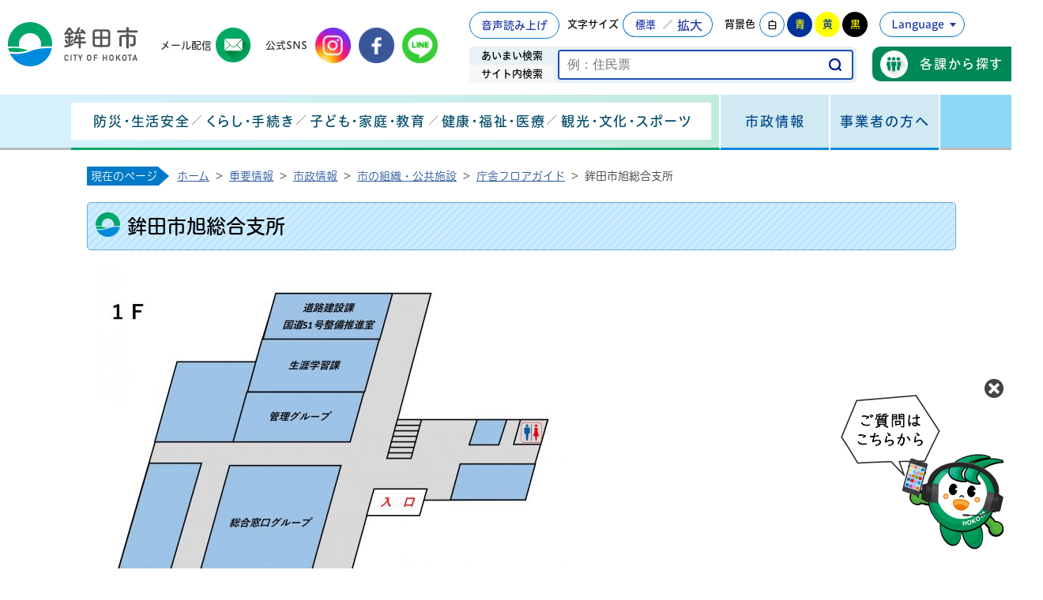

--- FILE ---
content_type: text/html
request_url: https://www.city.hokota.lg.jp/page/page000495.html
body_size: 5559
content:
<!DOCTYPE html>
<html lang="ja">
<head prefix="og: http://ogp.me/ns# fb: http://ogp.me/ns/fb# article: http://ogp.me/ns/article#">
<script async src="https://www.googletagmanager.com/gtag/js?id=G-XE09Y48J3B"></script>
<script>
	window.dataLayer = window.dataLayer || [];
	function gtag(){dataLayer.push(arguments);}
	gtag('js', new Date());
	gtag('config', 'G-XE09Y48J3B');
</script>
<meta charset="utf-8">
<meta http-equiv="X-UA-Compatible" content="IE=edge">
<meta name="viewport" content="width=1300">
<meta name="keywords" content="">
<meta property="og:url" content="https://www.city.hokota.lg.jp/page/page000495.html">
<meta property="og:type" content="article">
<meta property="og:image" content="https://www.city.hokota.lg.jp/data/img/1636615883_100.jpg">
<meta property="og:title" content="鉾田市旭総合支所">
<meta property="og:description" content="">
<meta name="twitter:card" content="summary">
<meta name="twitter:description" content="">
<meta name="twitter:title" content="鉾田市旭総合支所">
<meta name="twitter:image" content="https://www.city.hokota.lg.jp/data/img/1636615883_100.jpg">
<title>鉾田市旭総合支所&nbsp;|&nbsp;鉾田市公式ホームページ</title>
<link rel="shortcut icon" href="../favicon.ico">
<link rel="apple-touch-icon" href="../web_clip_icon.png">
<link rel="stylesheet" href="../skin/default/css/import.css" type="text/css" media="all">
<link rel="stylesheet" href="../skin/common/css/print.css" type="text/css" media="print">
<script src="../skin/common/js/jquery.js"></script>
<script src="../skin/common/js/jquery.jg.js"></script>
<script src="../skin/common/js/functions.js"></script>
<script src="../skin/common/js/rwdImageMaps.js"></script>
<script src="../skin/common/js/colorbox/colorbox.js"></script>
<script src="../skin/common/js/plugins.js"></script>
<script src="../skin/common/js/aichatbot.js?251104"></script>
<script src="../skin/common/js/gsearch.js"></script>
<script src="../skin/common/js/ready.common.js"></script>
<script src="https://cdn-eas.readspeaker.com/script/9238/webReader/webReader.js?pids=wr&amp;forceAdapter=ioshtml5&amp;disable=translation,lookup" id="rs_req_Init"></script>
<script src="//typesquare.com/3/tsst/script/ja/typesquare.js?6297231109084ef881c50136ac1e02d5" charset="utf-8"></script>
<script src="../count.php?type=1&amp;code=495&amp;career=0" id="myTypeCode"></script>
</head>
<body>
<div id="container">
	<header id="header">
		<div id="headerInner">
			<div id="headerContentsUpper">
				<div id="headerContentsUpperInner">
					<h1 id="logoTitle"><a href="../" title="鉾田市役所ホームページへ">鉾田市役所ホームページ</a></h1>
					<span class="hide"><a href="#wrapper">本文へ移動する</a></span>
					<div id="tools">
						<div id="toolsInnerUpper">
							<div id="btnBrowserSupport">
								<a id="vdsBtn" href="#">音声読み上げ</a>
							</div>
							<div id="rsPlayer" class="rs_skip rsbtn rs_preserve">
								<a href="https://app-eas.readspeaker.com/cgi-bin/rsent?customerid=9238&amp;lang=ja_jp&amp;readid=main&amp;url=https%3A%2F%2Fwww.city.hokota.lg.jp%2Fpage%2Fpage000495.html" title="音声で読み上げる" rel="nofollow" class="rsbtn_play" accesskey="L">
									<span class="rsbtn_left rsimg rspart"><span class="rsbtn_text"><span>読み上げる</span></span></span>
									<span class="rsbtn_right rsimg rsplay rspart"></span>
								</a>
							</div>
							<dl id="sizeChanger">
								<dt>文字サイズ</dt>
								<dd id="df"><a href="#" title="クリックすると文字サイズを標準に戻せます">標準</a></dd>
								<dd id="zf"><a href="#" title="クリックすると文字サイズを拡大できます">拡大</a></dd>
							</dl>
							<dl id="colorChanger">
								<dt>背景色</dt>
								<dd id="bg_default"><a href="#" title="背景を白(標準)にします">白</a></dd>
								<dd id="bg_blue"><a href="../skin/common/css/colorChanger/bg_blue.css" title="背景を青色にします">青</a></dd>
								<dd id="bg_yellow"><a href="../skin/common/css/colorChanger/bg_yellow.css" title="背景を黄色にします">黄</a></dd>
								<dd id="bg_black"><a href="../skin/common/css/colorChanger/bg_black.css" title="背景を黒色にします">黒</a></dd>
							</dl>
							<div id="foreigners">
								<span id="btn_foreigners">Language</span>
								<ul>
									<li><a href="../page/page000708.html">English</a></li>
									<li><a href="../page/page000709.html">简体中文</a></li>
									<li><a href="../page/page000710.html">繁體中文</a></li>
									<li><a href="../page/page000711.html">한국어</a></li>
									<li><a href="../page/page000712.html">Portugues</a></li>
									<li><a href="../page/page000713.html">Espanol</a></li>
									<li><a href="../page/page000714.html">ไทย</a></li>
									<li><a href="../page/page006847.html">tiếng việt</a></li>
									<li><a href="../page/page006848.html">Indonesia</a></li>
									<li><a href="../page/page006859.html">ខ្មែរ</a></li>
									<li><a href="../page/page006860.html">မြန်မာ</a></li>
									<li><a href="../page/page006861.html">tagalog</a></li>
									<li><a href="../page/page006862.html">नेपाली</a></li>
									<li><a href="../page/page007351.html">සිංහල</a></li>
								</ul>
							</div>
						</div>
						<div id="toolsInnerLower">
							<div id="btnOrganizationSearch">
								<a href="../section.php">各課から探す</a>
							</div>
							<div id="searchBox">
								<div id="searchBoxInner">
									<ul class="tab">
										<li class="nav01"><a href="#searchContents01">あいまい検索</a></li>
										<li class="nav02"><a href="#searchContents02">サイト内検索</a></li>
									</ul>
									<div id="searchContents01" class="area">
										<div id="googleBox">
											<form id="cse-search-box" action="../search_google.php">
												<input type="hidden" name="cx" value="">
												<input type="hidden" name="ie" value="UTF-8">
												<label for="google_field" class="hide">あいまいなワードで検索する</label>
												<input id="google_field" type="text" name="q" placeholder="例：住民票" autocomplete="off">
												<input id="btn_google_search" type="submit" name="sa" value="検索する">
											</form>
										</div>
									<!-- /#searchContents --></div>
									<div id="searchContents02" class="area">
										<div id="search" title="キーワード入力によるサイト内検索">
											<form action="../search.php" method="post">
												<label for="field_search" class="hide">サイト内で検索する</label>
												<input id="field_search" type="text" name="keyword" placeholder="例：住民票" autocomplete="off">
												<input id="btn_search" type="submit" value="検索する" title="ボタンを押すと検索を開始します">
											</form>
										<!-- /#search --></div>
									</div>
								</div>
							</div>
						</div>
					<!-- /#tools --></div>
					<div id="headerSNS">
						<div id="btnMailMag">
							<span>メール配信</span>
							<a href="../page/page007035.html">鉾田市メールマガジン</a>
						</div>
						<dl>
							<dt>公式SNS</dt>
							<dd id="btnInstagram"><a href="https://www.instagram.com/hokotacity" target="_blank">鉾田市公式Instagram</a></dd>
							<dd id="btnFacebook"><a href="https://www.facebook.com/hokotacity" target="_blank">鉾田市公式Facebook</a></dd>
							<dd id="btnLINE"><a href="https://line.me/ti/p/@hokotacity" target="_blank">鉾田市公式LINE</a></dd>
						</dl>
					</div>
				<!-- /#headerContentsUpperInner --></div>
			<!-- /#headerContentsUpper --></div>
			<div id="headerContentsLower">
				<div id="gNavArea">
					<div id="gNavBgBlue"></div>
					<nav id="gNav">
						<div id="navToResidents">
							<ul>
								<li class="nav01"><a href="../page/dir000002.html">防災・生活安全</a>
									<div class="gNavBox">
										<div class="gNavBoxInner">
											<div class="gNavBoxContents">
												<div class="gNavBoxTitle">
													<img src="../skin/common/img/gnav/gnav01.png" alr="防災・生活安全の一覧">
													<h2>防災・生活安全<span>防災・防犯・救急・消防など</span></h2>
													<a href="../page/dir000002.html">防災・生活安全</a>
												</div>
												<div class="gNavBoxContentsInner"></div>
											</div>
											<span class="btn_closeBox">閉じる</span>
										</div>
									</div>
								</li>
								<li class="nav02"><a href="../page/dir000003.html">くらし・手続き</a>
									<div class="gNavBox">
										<div class="gNavBoxInner">
											<div class="gNavBoxContents">
												<div class="gNavBoxTitle">
													<img src="../skin/common/img/gnav/gnav02.png" alr="くらし・手続きの一覧">
													<h2>くらし・手続き<span>生活の手続き、ごみ、税金など</span></h2>
													<a href="../page/dir000003.html">防災・生活安全</a>
												</div>
												<div class="gNavBoxContentsInner"></div>
											</div>
											<span class="btn_closeBox">閉じる</span>
										</div>
									</div>
								</li>
								<li class="nav03"><a href="../page/dir000004.html">子ども・家庭・教育</a>
									<div class="gNavBox">
										<div class="gNavBoxInner">
											<div class="gNavBoxContents">
												<div class="gNavBoxTitle">
													<img src="../skin/common/img/gnav/gnav03.png" alr="子ども・家庭・教育の一覧">
													<h2>子ども・家庭・教育<span>子育て支援、学校教育、生涯学習など</span></h2>
													<a href="../page/dir000004.html">子ども・家庭・教育</a>
												</div>
												<div class="gNavBoxContentsInner"></div>
											</div>
											<span class="btn_closeBox">閉じる</span>
										</div>
									</div>
								</li>
								<li class="nav04"><a href="../page/dir000005.html">健康・福祉・医療</a>
									<div class="gNavBox">
										<div class="gNavBoxInner">
											<div class="gNavBoxContents">
												<div class="gNavBoxTitle">
													<img src="../skin/common/img/gnav/gnav04.png" alr="健康・福祉・医療の一覧">
													<h2>健康・福祉・医療<span>健診、予防接種、健康保険、社会福祉など</span></h2>
													<a href="../page/dir000005.html">健康・福祉・医療</a>
												</div>
												<div class="gNavBoxContentsInner"></div>
											</div>
											<span class="btn_closeBox">閉じる</span>
										</div>
									</div>
								</li>
								<li class="nav05"><a href="../page/dir000006.html">観光・文化・スポーツ</a>
									<div class="gNavBox">
										<div class="gNavBoxInner">
											<div class="gNavBoxContents">
												<div class="gNavBoxTitle">
													<img src="../skin/common/img/gnav/gnav05.png" alr="観光・文化・スポーツの一覧">
													<h2>観光・文化・スポーツ<span>観光情報、フィルムコミッション、国際交流など</span></h2>
													<a href="../page/dir000006.html">観光・文化・スポーツ</a>
												</div>
												<div class="gNavBoxContentsInner"></div>
											</div>
											<span class="btn_closeBox">閉じる</span>
										</div>
									</div>
								</li>
							</ul>
						</div>
						<div id="navGov">
							<ul>
								<li><a href="../page/dir000007.html">市政情報</a>
									<div class="gNavBox">
										<div class="gNavBoxInner">
											<div class="gNavBoxContents">
												<div class="gNavBoxTitle">
													<img src="../skin/common/img/gnav/gnav06.png" alr="市政情報の一覧">
													<h2>市政情報<span>組織、事業計画、財政、統計情報、選挙など</span></h2>
													<a href="../page/dir000007.html">市政情報</a>
												</div>
												<div class="gNavBoxContentsInner"></div>
											</div>
											<span class="btn_closeBox">閉じる</span>
										</div>
									</div>
								</li>
							</ul>
						</div>
						<div id="navToBusiness">
							<ul>
								<li><a href="../page/dir000008.html">事業者の方へ</a>
									<div class="gNavBox">
										<div class="gNavBoxInner">
											<div class="gNavBoxContents">
												<div class="gNavBoxTitle">
													<img src="../skin/common/img/gnav/gnav07.png" alr="事業者の方への一覧">
													<h2>事業者の方へ<span>企業支援、入札・契約など</span></h2>
													<a href="../page/dir000008.html">事業者の方へ</a>
												</div>
												<div class="gNavBoxContentsInner"></div>
											</div>
											<span class="btn_closeBox">閉じる</span>
										</div>
									</div>
								</li>
							</ul>
						</div>
					</nav>
				</div>
			<!-- /#headerContentsLower --></div>
		</div>
	<!-- /#header --></header>
	<div id="wrapper">
<nav id="topicpath">
			<span>現在のページ</span>
			<ol>
				<li class="first"><a href="../">ホーム</a>&gt;</li>
				<li><a href="dir003093.html">重要情報</a>&gt;</li>
<li><a href="dir000007.html">市政情報</a>&gt;</li>
<li><a href="dir000749.html">市の組織・公共施設</a>&gt;</li>
<li><a href="dir000641.html">庁舎フロアガイド</a>&gt;</li>
<li>鉾田市旭総合支所</li>
			</ol>
		<!-- /#topicpath --></nav>
<main id="main">
			<div id="mainContents">
<h1 id="pageTitle"><span class="innerTitle">鉾田市旭総合支所</span></h1>
<article id="contents">
					<p><img  src="https://www.city.hokota.lg.jp/data/img/1636615864_100.jpg" width="600" height="424" alt="フロアガイド_旭1Ｆ" /><img  src="https://www.city.hokota.lg.jp/data/img/1636615883_100.jpg" width="600" height="424" alt="フロアガイド_旭2Ｆ" /></p>
				</article>
<!-- /#mainContents --></div>
<div id="pageInfo">
				<div id="pageInfoInner">
					<ul>
						<li id="counter" title="このページのアクセス数"><span></span></li>
						<li id="update" title="最終更新日"><span>2017年3月3日</span></li>
						<li id="print" title="このページを印刷する"><a href="#">印刷する</a></li>
					</ul>
					<a id="pageTop" href="#container">このページの先頭に戻る</a>
				</div>
			<!-- /#pageInfo --></div>
<div id="lNavArea">
				<aside id="lNav">
					<h2><a href="dir000641.html">庁舎フロアガイド</a></h2>
<ul>
<li><a href="page000494.html">鉾田市役所</a></li>
<li><a class="active" href="page000495.html">鉾田市旭総合支所</a></li>
<li><a href="page000496.html">鉾田市大洋総合支所</a></li>
<li><a href="page007192.html">福祉事務所及びこども家庭センター</a></li>
<li><a href="page006964.html">本庁舎来庁者第二駐車場について</a></li>
</ul>

				<!-- /#lNav --></aside>
			</div>
<!-- /#main --></main>
	<!-- /#wrapper --></div>
<!-- /#container --></div>
<footer id="footer">
	<div id="footerInner">
		<div id="footerContents">
			<div id="footerContentsUpper">
				<a id="footerLogo" href="#">鉾田市役所</a>
				<ul id="footerSNS">
					<li id="btnInstagramFooter"><a href="https://www.instagram.com/hokotacity" target="_blank">鉾田市公式Instagram</a></li>
					<li id="btnFacebookFooter"><a href="https://www.facebook.com/hokotacity" target="_blank">鉾田市公式Facebook</a></li>
					<li id="btnLineFooter"><a href="https://line.me/ti/p/@hokotacity" target="_blank">鉾田市公式LINE</a></li>
				</ul>
			</div>
			<div id="footerContentsMiddle">
				<address id="footerAddress">
					<dl>
						<dt>鉾田市役所</dt>
						<dd>〒311-1592 茨城県鉾田市鉾田1444-1</dd>
					</dl>
					<dl>
						<dt>電話番号：</dt>
						<dd><span>0291-33-2111（代表）</span></dd>
					</dl>
					<dl>
						<dt>ファクス：</dt>
						<dd><span>0291-32-4443</span></dd>
					</dl>
					<dl>
						<dt>開庁時間：</dt>
						<dd>平日午前8時30分から午後5時15分</dd>
						<dd class="attention">（※土日祝日、12月29日から1月3日までを除く）</dd>
					</dl>
					<div class="btnReference"><a href="../inq.php">サイトに関するお問い合わせ</a></div>
				</address>
			<!-- /#footerContentsMiddle --></div>
			<div id="footerContentsLower">
				<p id="copyright">&copy; CITY OF HOKOTA.</p>
				<div id="footerNav">
					<ul>
						<li><a href="../sitemap.php">サイトマップ</a></li>
						<li><a href="../page/dir000795.html">個人情報保護等について</a></li>
						<li><a href="../page/page000603.html">リンク集</a></li>
						<li><a href="../page/dir000799.html">ホームページご利用ガイド</a></li>
						<li><a href="../page/page000705.html">ウェブアクセシビリティ</a></li>
					</ul>
				</div>
			<!-- /#footerContentsLower --></div>
		<!-- /#footerContents --></div>
	<!-- /#footerInner --></div>
	<div class="borderGreenToBlue"></div>
	<div id="adBanner">
		<div id="adBannerInner">
			<h2>サイトでPRバナーを掲載しませんか？</h2>
			<a href="../page/page000545.html">バナー広告について</a>
		</div>
	<!-- /#adBanner --></div>
</footer>
<span id="chatbot">
	<span id="chatbotOpen">チャットボット</span>
	<span id="chatbotClose">閉じる</span>
</span>
</body>
</html>


--- FILE ---
content_type: text/css
request_url: https://www.city.hokota.lg.jp/skin/common/css/option.css
body_size: 2068
content:
@charset "UTF-8";

/*****************************************
		Calendar Inner Page
*****************************************/
.calendar_page {
	clear: both;
	width: 1100px;
	margin: 25px auto;
	position: relative;
}
.calendar_page table {
	background: #FFF;
	width: 100%;	
	border: solid 1px #CCC;
}
.calendar_page table caption {
	padding: 5px 0;
	text-align: center;
}
.calendar_page table thead th {
	padding: 5px 0;
	text-align: center;
	border-bottom: solid 1px #CCC;
	border-left: solid 1px #CCC;
	background: #FFFAE2;
}
.calendar_page table thead th.sun {
	background: #FFDFE3;
}
.calendar_page table thead th.sat {
	background: #ACD5E9;
}
.calendar_page table tbody td {
	padding: 5px 0;
	text-align: center;
	border-left: solid 1px #CCC;
	border-bottom: dotted 1px #CCC;
}
.calendar_page table td.today { background: #FFEDCB; }
.calendar_page table td a { color: #00F; }
.calendar_page table td a:visited { color: #606; }
.calendar_page table td.sun { color: #B20000; }
.calendar_page table td.sat { color: #4072A7; }
.calendar_page_prev_month,
.calendar_page_next_month {
	background: url(../img/option/page_calendar_nav.png) 0 0 no-repeat;
	background-color: #006FC6;
	width: 20px;
	height: 20px;
	text-indent: 100%;
	overflow: hidden;
	white-space: nowrap;
	position: absolute;
	top: 6px;
	cursor: pointer;
	color: #FFF;
	transition: 0.2s;
}
.calendar_page_prev_month {
	background-position: 0 0 !important;
	left: 20px;
}
.calendar_page_next_month {
	background-position: -20px 0 !important;
	right: 20px;
}
.calendar_page_prev_month:hover,
.calendar_page_next_month:hover {
	transition: 0.2s;
	background-color: #2291E8;
}
/*****************************************
				Open Data
*****************************************/
.openDataFileDL {
	border: 3px solid #05A96A;
	clear: both;
	width: 1100px;
	margin: 25px auto;
	overflow: hidden;
	box-sizing: border-box;
}
.openDataFileDL h2 {
	background: url(../img/option/title_opendata.png) 7px 3px no-repeat, url(../img/title/h3_title_bg.png) 0 100% repeat-x, url(../img/option/bg_option.png) 0 0 repeat;
	padding: 0 0 0 50px;
	line-height: 45px;
	font-weight: bold;
	font-size: 120%;
	color: #000;
}
.openDataFileDL .inner {
	padding: 12px 16px;
}
.openDataFileDL .inner ul {
	margin: 0 0 7px 0;
	padding: 0;
	list-style: none;
}
.openDataFileDL .inner ul li {
	padding: 5px 5px 5px 20px;
	background: url(../img/parts/list_point01.png) 2px 14px no-repeat;
	border-bottom: dotted 1px #000;
}
.openDataFileDL .inner ul li:last-child {
	border-bottom: none;
}
.openDataFileDL .inner ul li a {
	margin: 0 10px 0 0;
}
.openDataFileDL .inner ul li .odfExt {
	display: inline-block;
	margin: 0 10px 0 0;
	padding: 8px 12px;
	background: #006FC6;
	border-radius: 50px;
	color: #FFF;
	font-size: 93%;
	letter-spacing: 0.1em;
	text-align: center;
	line-height: 1;
}
/*****************************************
			File Download
*****************************************/
.fileDL {
	border: 3px solid #05A96A;
	clear: both;
	width: 1100px;
	margin: 25px auto;
	overflow: hidden;
	box-sizing: border-box;
}
.fileDL h2 {
	background: url(../img/option/title_filedl.png) 7px 3px no-repeat, url(../img/title/h3_title_bg.png) 0 100% repeat-x, url(../img/option/bg_option.png) 0 0 repeat;
	padding: 0 0 0 50px;
	line-height: 45px;
	font-weight: bold;
	font-size: 120%;
	color: #000;
}
.fileDL .inner {
	padding: 12px 16px;
}
.fileDL .inner ul {
	margin: 0 0 7px 0;
	padding: 0;
	list-style: none;
}
.fileDL .inner ul li {
	padding: 5px 5px 5px 33px;
	border-bottom: dotted 1px #00C0F2;
}
.fileDL .inner ul li.doc { background: url(../img/option/icon_word.gif) 5px 6px no-repeat; }
.fileDL .inner ul li.xls { background: url(../img/option/icon_excel.gif) 5px 6px no-repeat; }
.fileDL .inner ul li.pdf { background: url(../img/option/icon_pdf.gif) 5px 6px no-repeat; }
.fileDL .inner ul li.zip { background: url(../img/option/icon_zip.gif) 5px 6px no-repeat; }
.fileDL .inner ul li.docx { background: url(../img/option/icon_word.gif) 5px 6px no-repeat; }
.fileDL .inner ul li.xlsx { background: url(../img/option/icon_excel.gif) 5px 6px no-repeat; }
.fileDL .inner ul li a {
	margin: 0 10px 0 0;
}
.fileDL .adobe {
	overflow: hidden;
	_height: 1%;
}
.fileDL .adobe img {
	margin: 5px 10px 0 0;
	float: left;
	_display: inline;
}
.fileDL .adobe p {
	padding: 5px 0 0 0;
	font-size: 93%;
	line-height: 1.41;
	overflow: hidden;
	_zoom: 1;
}
/*****************************************
			FAQ Collection
*****************************************/
.faqCollection {
	border: 3px solid #05A96A;
	clear: both;
	width: 1100px;
	margin: 25px auto;
	overflow: hidden;
	box-sizing: border-box;
}
.faqCollection h2 {
	background: url(../img/option/title_faq_collection.png) 7px 3px no-repeat, url(../img/title/h3_title_bg.png) 0 100% repeat-x, url(../img/option/bg_option.png) 0 0 repeat;
	padding: 0 0 0 50px;
	line-height: 45px;
	font-weight: bold;
	font-size: 120%;
	color: #000;
}
.faqCollection .inner {
	padding: 12px 16px;
}
.faqCollection .inner h3 {
	margin: 0 0 5px 0;
	font-size: 107%;
	font-weight: bold;
}
.faqCollection .inner ul {
	margin: 0 -8px 10px -8px;
	padding: 0 15px 10px 15px;
	list-style: none;
	border-bottom: dotted 1px #00C0F2;
}
.faqCollection .inner ul li {
	padding: 0 0 0 20px;
	background: url(../img/parts/list_point01.png) 2px 7px no-repeat;
}
.faqCollection .inner ul li a {
	margin: 0 5px 0 0;
}
.faqCollection .inner .btn_more {
	display: inline-block;
	height: 40px;
	margin: 5px 0 0 0;
	padding: 0 10px;
	line-height: 40px;
	background-color: #006FC6;
	font-size: 90%;
	font-family: "Hiragino UD Sans Rd W5 JIS2004";
	font-weight: bold;
	text-decoration: none;
	text-align: center;
	color: #FFF;
	transition: 0.2s;
}
.faqCollection .inner .btn_more:hover {
	transition: 0.2s;
	background-color: #2291E8;
	color: #FFF;
}
/*****************************************
			Related Pages
*****************************************/
.relPage {
	border: 3px solid #05A96A;
	clear: both;
	width: 1100px;
	margin: 25px auto;
	overflow: hidden;
	box-sizing: border-box;
}
.relPage h2 {
	background: url(../img/option/title_relpage.png) 7px 3px no-repeat, url(../img/title/h3_title_bg.png) 0 100% repeat-x, url(../img/option/bg_option.png) 0 0 repeat;
	padding: 0 0 0 50px;
	line-height: 45px;
	font-weight: bold;
	font-size: 120%;
	color: #000;
}
.relPage .inner {
	padding: 12px 16px;
}
.relPage .inner ul {
	padding: 0 7px;
	list-style: none;
}
.relPage .inner ul li {
	padding: 0 0 0 20px;
	background: url(../img/parts/list_point01.png) 2px 7px no-repeat;
}
/*****************************************
				Reference
*****************************************/
.reference {
	border: 3px solid #05A96A;
	clear: both;
	width: 1100px;
	margin: 25px auto;
	overflow: hidden;
	box-sizing: border-box;
}
.reference h2 {
	background: url(../img/option/title_reference.png) 7px 3px no-repeat, url(../img/title/h3_title_bg.png) 0 100% repeat-x, url(../img/option/bg_option.png) 0 0 repeat;
	padding: 0 0 0 50px;
	line-height: 45px;
	font-weight: bold;
	font-size: 120%;
	color: #000;
}
.reference .inner {
	padding: 12px 16px;
}
.reference .inner h3 {
	margin: 0 0 5px 0;
	font-size: 107%;
	font-weight: bold;
}
.reference .inner h3 a {
	margin: 0 5px;
}
.reference .inner .btn_more {
	display: inline-block;
	height: 40px;
	margin: 5px 0 0 0;
	padding: 0 10px;
	line-height: 40px;
	background-color: #006FC6;
	font-size: 90%;
	font-family: "Hiragino UD Sans Rd W5 JIS2004";
	font-weight: bold;
	text-decoration: none;
	text-align: center;
	color: #FFF;
	transition: 0.2s;
}
.reference .inner .btn_more:hover {
	background-color: #2291E8;
	color: #FFF;
	transition: 0.2s;
}
/*****************************************
				Enquete
*****************************************/
.enquete {
	border: 3px solid #05A96A;
	clear: both;
	width: 1100px;
	margin: 25px auto;
	overflow: hidden;
	box-sizing: border-box;
}
.enquete h2 {
	background: url(../img/option/title_enquete.png) 7px 3px no-repeat, url(../img/title/h3_title_bg.png) 0 100% repeat-x, url(../img/option/bg_option.png) 0 0 repeat;
	padding: 0 0 0 50px;
	line-height: 45px;
	font-weight: bold;
	font-size: 120%;
	color: #000;
}
.enquete .inner {
	padding: 12px 16px;
}
.enquete .inner label {
	margin: 0 10px 0 0;
}
.enquete .inner .fieldgroup {
	margin: 10px 0;
}
.enquete .inner .fieldgroup .enqQ {
	display: block;
	margin: 0 0 3px 0;
	font-family: "Hiragino UD Sans Rd W5 JIS2004";
	font-weight: bold;
}
.enquete .inner .fieldgroup textarea {
	width: 100%;
	height: 70px;
	padding: 8px;
	border: solid 1px #CCC;
	box-sizing: border-box;
}
.enquete .fieldgroup span {
	display: inline-block;
	margin: 0 10px 10px 0;
	position: relative;
}
.enquete .fieldgroup span input {
	position: absolute;
	top: 0;
	opacity: 0;
	width: 100%;
	height: 100%;
}
.enquete .fieldgroup span input[type="checkbox"] + label {
	display: block;
	background: url(../img/parts/checkbox_off.png) 0 50% no-repeat;
	background-size: 14px auto;
	padding: 0 0 0 18px;
	font-weight: normal !important;
}
.enquete .fieldgroup span input[type="checkbox"]:checked + label {
	background: url(../img/parts/checkbox_on.png) 0 50% no-repeat;
	background-size: 14px auto;
}
.enquete .fieldgroup span input[type="radio"] + label {
	display: block;
	background: url(../img/parts/radio_box_off.png) 0 50% no-repeat;
	background-size: 14px auto;
	padding: 0 0 0 18px;
	font-weight: normal !important;
}
.enquete .fieldgroup span input[type="radio"]:checked + label {
	background: url(../img/parts/radio_box_on.png) 0 50% no-repeat;
	background-size: 14px auto;
}
.enquete .inner .btn {
	text-align: center;
}
.enquete .inner .btn input {
	width: 12em;
	margin: 5px;
	padding: 0 10px;
	line-height: 40px;
	background-color: #006FC6;
	font-size: 90%;
	font-family: "Hiragino UD Sans Rd W5 JIS2004";
	font-weight: bold;
	text-decoration: none;
	text-align: center;
	color: #FFF;
	border: none;
	cursor: pointer;
	transition: 0.2s;
}
.enquete .inner .btn input:hover {
	background-color: #2291E8;
	color: #FFF;
	transition: 0.2s;
}

--- FILE ---
content_type: text/css
request_url: https://www.city.hokota.lg.jp/skin/common/css/pg.css
body_size: 5261
content:
@charset "UTF-8";

/*****************************************
			Calendar List
*****************************************/
#calList {
	width: 1100px;
	margin: 10px auto;
	overflow: hidden;
	list-style: none;
	letter-spacing: -0.4em;
}
#calList li {
	background: url(../img/parts/list_point01.png) 7px 10px no-repeat;
	margin: 0 5px 5px 0;
	padding: 2px 8px 2px 25px;
	letter-spacing: normal;
	display: inline-block;
	/display: inline;
	/zoom: 1;
	border: solid 2px #CCC;
}
#calDesc {
	width: 1100px;
	margin: 10px auto;
	overflow: hidden;
	_zoom: 1;
}
#calDesc p {
	margin: 0 0 5px 0;
}
#calDesc form input {
	cursor: pointer;
}
#calDesc form span {
	margin: 0 5px;
}
#calYMBox {
	float: left;
	_display: inline;
	line-height: 26px;
}
#calChangeBox {
	float: right;
	_display: inline;
}
#btn_calchange {
	background: url(../img/parts/btn_cal_change.png) 0 50% no-repeat;
	background-color: #006FC6;
	display: block;
	padding: 0 0 0 40px;
	width: 220px;
	height: 32px;
	line-height: 32px;
	border: none;
	color: #FFF;
	font-family: "Hiragino UD Sans Rd W5 JIS2004";
	font-weight: bold;
	text-align: left;
	transition: 0.2s;
}
#btn_calchange:hover {
	background-color: #2291E8;
}
.holiday {
	color: #C33E44;
}
/*****************************************
			Calendar 
*****************************************/
#calendarAll {
	width: 1100px;
	margin: 0 auto 20px auto;
	border: solid 1px #CCC;
	overflow: hidden;
	_zoom: 1;
}
#calendarAll dl {
	margin: -1px 0 0 0;
	overflow: hidden;
	_zoom: 1;
}
#calendarAll dl dt {
	margin: 0 0 -995px 0;
	padding: 10px 10px 1005px 10px;
	width: 120px;
	border-top: dotted 1px #CCC;
	float: left;
	_display: inline;
}
#calendarAll dl dd {
	margin: 0 0 -995px 140px;
	padding: 10px 10px 1005px 10px;
	border-top: dotted 1px #CCC;
	border-left: solid 1px #CCC;
}
/*****************************************
			7th Days Calendar
*****************************************/
#calendar7th {
	width: 1100px;
	margin: 0 auto 20px auto;
}
#calendar7th table {
	background: #FFF;
	width: 100%;
	table-layout: fixed;
	border: solid 1px #CCC;
}
#calendar7th table th,
#calendar7th table td {
	vertical-align: top;
	padding: 5px;
}
#calendar7th table thead th {
	background: #FFFAE2;
	text-align: center;
	border-bottom: solid 1px #CCC;
	border-left: solid 1px #CCC;
}
#calendar7th table tbody td {
	border-left: solid 1px #CCC;
	border-bottom: dotted 1px #CCC;
}
#calendar7th table tbody td dl dt {
	width: 3em;
	text-align: center;
	display: inline-block;
	/display: inline;
	/zoom: 1;
	margin: 0 0 5px 0;
	background: #FFFAE2;
}
#calendar7th table tbody td.sun dl dt,
#calendar7th table tbody td.national dl dt {
	background: #FFDFE3;
}
#calendar7th table tbody td.sat dl dt {
	background: #ACD5E9;
}
/*****************************************
		Calendar Global Style
*****************************************/
#calendarAll dl.sun dt,
#calendarAll dl.national dt,
#calendar7th th.sun,
#calendar7th th.national { background: #FFDFE3; }
#calendarAll dl.sat dt,
#calendar7th th.sat { background: #ACD5E9; }
#calendarAll dl.today,
#calendar7th table tbody td.today { background: #FFEFCE; }
#calendarAll dl dd ul,
#calendar7th table tbody td dl dd ul {
	margin: 0;
	padding: 0 !important;
	list-style: none;
	overflow: hidden;
	_zoom: 1;
}
#calendarAll dl dd ul li,
#calendar7th table tbody td dl dd ul li {
	margin: -1px 0 5px 0;
	border-top: dotted 1px #CCC;
}
#calendarAll dl dd ul li.list_default,
#calendar7th table tbody td dl dd ul li.list_default {
	padding: 5px 5px 0 18px;
	background: url(../img/parts/list_point01.png) 2px 12px no-repeat;
}
#calendarAll dl dd ul li.list_icon,
#calendar7th table tbody td dl dd ul li.list_icon {
	padding: 5px 5px 0 18px;
	text-indent: -18px;
}
#calendarAll dl dd ul li.list_icon img,
#calendar7th table tbody td dl dd ul li.list_icon img {
	margin: 0 2px 0 0;
	vertical-align: middle;
}
/*****************************************
			Calendar Detail 
*****************************************/
#calText {
	width: 970px;
	margin: 0 auto 20px auto;
	padding: 5px 4px 5px 26px;
	border: solid 1px #DDD;
	background: url(../img/parts/list_point01.png) 9px 10px no-repeat;
}
.border {
	height: 0;
	border: none;
	border-top: dotted 2px #000;
	margin: 35px 0;
}
/*****************************************
			Directory QA
*****************************************/
#dirQA ul {
	letter-spacing: -0.4em;
}
#dirQA ul li {
	display: inline-block;
	/display: inline;
	/zoom: 1;
	vertical-align: top;
	letter-spacing: normal;
	margin-right: 20px;
}
/*****************************************
			List Index Question
*****************************************/
#listIndexQA {
	width: 1100px;
	margin: 0 auto 20px auto;
	overflow: hidden;
	position: relative;
	z-index: 1000;
}
#listIndexQA dl {
	margin: 0 4px;
	padding: 5px 0;
	border-bottom: dotted 1px #999;
}
#listIndexQA dl dt {
	padding: 5px 5px 5px 42px;
	background: url(../img/faq/icon_q.png) 4px 2px no-repeat;
}
#listIndexQA dl dd {
	padding: 5px 5px 5px 42px;
	background: url(../img/faq/icon_a.png) 4px 2px no-repeat;
}
/*****************************************
			FAQ Detail Page
*****************************************/
#faqQ { margin: 0 0 15px 0;}
#faqQ dt {
	margin: 0 0 5px 0;
	padding: 0 0 0 42px;
	line-height: 40px;
	border: 2px solid #0088DE;
	color: #000;
	font-family: "Hiragino UD Sans Rd W5 JIS2004";
	font-size: 115%;
	font-weight: bold;
	background: url(../img/faq/icon_q.png) 5px 5px no-repeat;
}
#faqA dt {
	margin: 15px 0 5px 0;
	padding: 0 0 0 42px;
	line-height: 40px;
	border: 2px solid #DC0101;
	color: #000;
	font-family: "Hiragino UD Sans Rd W5 JIS2004";
	font-size: 115%;
	font-weight: bold;
	background: url(../img/faq/icon_a.png) 5px 5px no-repeat;
}
/*****************************************
				Mail Form
*****************************************/
#mailform dl {
	margin: -1px 0 0 0;
	padding: 10px;
	border: solid 1px #CCC;
	border-left: solid 3px #CCC;
	overflow: hidden;
	_height: 1%;
}
#mailform dl.req {
	border-left: solid 3px #B20000;
}
#mailform dl dt {
	width: 30%;
	float: left;
	_display: inline;
}
#mailform dl dt span {
	margin: 10px 15px 0 0;
	padding: 10px;
	display: block;
	border: dotted 1px #CCC;
}
#mailform dl.req dt strong {
	margin: 0 0 0 5px;
	color: #B20000;
	font-weight: normal;
}
#mailform dl dd {
	width: 70%;
	float: left;
	_display: inline;
}
#mailform dl dd p {
	margin: 15px 0 0 0;
	padding: 10px;
	border: dotted 1px #CCC;
}
#mailform input,
#mailform textarea,
#mailform select {
	font-size: 100%;
}
#mailform input[type="text"],
#mailform textarea {
	width: 100%;
	padding: 8px;
	box-sizing: border-box;
	border: none;
	border: 1px solid #CCC;
}
#mailform select {
	-webkit-appearance: none;
	-moz-appearance: none;
	appearance: none;
	background: url(../img/parts/select_arw.png) 100% 50% no-repeat;
	background-size: 16px auto;
	background-color: #FFF;
	color: #333;
	padding: 5px 22px 5px 12px;
	box-sizing: border-box;
	border: none;
	border: 1px solid #CCC;
}
#mailform input#field_email[type="text"],
#mailform input#field_email_conf[type="text"] {
	width: calc(100% - 5em);
}
#mailform input:focus,
#mailform textarea:focus {
	background: #FFD;
}
#mailform dl dd label {
	margin: 0 10px 0 5px;	
}
.mailformSubmitGroup {
	margin: 15px 0;
	text-align: center;
}
#mailform .fieldgroup span {
	display: block;
	margin: 5px 0;
	position: relative;
}
#mailform .fieldgroup span input {
	position: absolute;
	top: 0;
	opacity: 0;
	width: 100%;
	height: 100%;
}
#mailform .fieldgroup span input[type="checkbox"] + label {
	display: block;
	background: url(../img/parts/checkbox_off.png) 0 50% no-repeat;
	background-size: 14px auto;
	padding: 0 0 0 20px;
	font-weight: normal !important;
}
#mailform .fieldgroup span input[type="checkbox"]:checked + label {
	background: url(../img/parts/checkbox_on.png) 0 50% no-repeat;
	background-size: 14px auto;
}
#mailform .fieldgroup span input[type="radio"] + label {
	display: block;
	background: url(../img/parts/radio_box_off.png) 0 50% no-repeat;
	background-size: 14px auto;
	padding: 0 0 0 20px;
	font-weight: normal !important;
}
#mailform .fieldgroup span input[type="radio"]:checked + label {
	background: url(../img/parts/radio_box_on.png) 0 50% no-repeat;
	background-size: 14px auto;
}
.btnMailformSend, 
.btnMailformBack,
.btnMailformReset {
	display: block !important;
	width: 200px !important;
	height: 50px !important;
	border: 0 !important;
	border-radius: 5px !important;
	cursor: pointer !important;
}
.btnMailformSend {
	margin: 0 auto !important;
	background: #B20000 !important;
	border: solid 1px #123456 !important;
	color: #FFF !important;
}
.btnMailformSend:hover { background: #DC0101 !important; }
.btnMailformBack {
	margin: 0 auto !important;
	border: solid 1px #000 !important;
	background: #333 !important;
	color: #FFF !important;
}
.btnMailformBack:hover { background: #555 !important; }
.btnMailformReset {
	margin: 15px auto 0 auto !important;
	background: #EEE !important;
	border: solid 1px #CCC !important;
	color: #333 !important;
}
.btnMailformReset:hover { background: #DDD !important; }
#field_email {
	margin: 0 0 5px 0;
}
/*****************************************
			Double Check
*****************************************/
#checkDouble {
	width: 90%;
	margin: 0 auto 35px auto;
	padding: 22px 0 0 0;
}
.checkDoubleInner {
	background: #FAF7BB;
	margin: 0 auto 22px auto;
	padding: 12px;
}
.checkDoubleInner p:last-of-type {
	margin-bottom: 0 !important;
}
.checkDoubleInner .emphasis {
	color: #B20000;
}
#checkDoubleForm {
	display: flex;
	flex-wrap: wrap;
	justify-content: space-between;
}
#checkDoubleForm input {
	margin: 0 auto 15px auto;
}
#checkDoubleForm input[type="text"] {
	display: flex;
	align-items: center;
	box-sizing: border-box;
	width: 60%;
	height: 44px;
	border: 1px solid #CCC;
}
#checkDoubleForm input[type="submit"],
#btnCheckNumber {
	display: flex;
	align-items: center;
	justify-content: center;
	border: none;
	border-radius: 3px;
	box-sizing: border-box;
	width: 36%;
	height: 44px;
	margin: 0 auto;
	background: #022DA7;
	color: #FFF;
	cursor: pointer;
	transition: 0.2s;
}
#checkDoubleForm input[type="submit"]:hover,
#btnCheckNumber:hover {
	background: #DC0101;
}
/*****************************************
			Enquete Page
*****************************************/
#enqBox {
	margin: 15px;
	padding: 20px;
	background-color: #F7FDFF;
	border: solid 1px #333;
	text-align: center;
}
#enqBox input[type="text"],
#enqBox textarea {
	padding: 8px;
	box-sizing: border-box;
	border: none;
	border: 1px solid #666;
}
/*****************************************
			Google Maps View
*****************************************/
#mainMap {
	width: 1100px;
	margin: 0 auto 10px auto;
	overflow: hidden;
	position: relative;
	z-index: 1000;
}
#mainMap p {
	margin: 0 0 10px 0;
}
#mapCategory {
	margin: 10px 0 5px 0;
}
#mapCategory ul {
	margin: 0;
	padding: 0;
	list-style: none;
	letter-spacing: -0.4em;
}
#mapCategory ul li {
	background: url(../img/parts/list_point01.png) 8px 9px no-repeat;
	margin: 0 5px 5px 0;
	padding: 2px 8px 2px 24px;
	letter-spacing: normal;
	display: inline-block;
	border: solid 2px #CCC;
}
#mapList {
	background: #FFF;
	border: solid 2px #CCC;
	padding: 5px 10px;
}
#mapList ul {
	margin: 0;
	padding: 0;
	list-style: none;
	letter-spacing: -0.4em;
}
#mapList ul li {
	margin: 0 15px 0 0;
	padding: 0 0 0 12px;
	background: url(../img/parts/list_point02.png) 0 50% no-repeat;
	letter-spacing: normal;
	display: inline-block;
}
#contentsMap {
	margin: 15px 0 40px 0;
	overflow: hidden;
}
#mapCanvas {
	margin: 0 0 0 10px;
	padding: 1px;
	width: 70%;
	height: 500px;
	float: right;
	border: solid 1px #DDD;
}
#mapNav {
	overflow: hidden;
	line-height: 1.41;
}
#mapNav h2 {
	padding: 9px 0 7px 8px;
	background: #EEE;
	border: solid 1px #DDD;
	font-weight: bold;
	color: #000;
}
#mapNav ul {
	margin: 0;
	padding: 0;
	height: 463px;
	background: #FFF;
	list-style: none;
	border: solid 1px #DDD;
	border-top: none;
	overflow: auto;
}
#mapNav ul li {
	margin: 0;
	padding: 0;
	border-bottom: dotted 1px #DDD;
}
#mapNav ul li:last-of-type {
	border-bottom: none;
}
#mapNav ul li a {
	display: block;
	padding: 10px;
	border-left: solid 5px #DDD;
	text-decoration: none;
	color: #000;
	cursor: pointer;
}
#mapNav ul li a:hover {
	border-left: solid 5px #D00;
	color: #D00;
}
#mapNav ul li.select a {
	border-left: solid 5px #D00;
	background: #EEE;
	color: #D00;
}
#mapNav ul li.select a:hover {
	color: #D00;
}
/*****************************************
			Search Page
*****************************************/
.searchResponse dt {
	margin: 0 0 5px 0;
	padding: 5px 5px 5px 20px;
	background: url(../img/parts/list_point02.png) 8px 15px no-repeat #F2F2F2;
	font-family: "Hiragino UD Sans Rd W5 JIS2004";
	font-size: 121%;
	overflow: hidden;
	_zoom: 1;
}
.searchResponse dt .doc_info {
	margin: 0 0 0 8px;
	font-size: 71%;
	vertical-align: text-top;
}
.searchResponse dt .doc_info img {
	margin: 0 5px 0 0;
	vertical-align: middle;
}
.searchResponse dt .update {
	margin: 4px 8px 0 0;
	font-size: 71%;
	float: right;
	_display: inline;
}
.searchResponse dd {
	margin: 0 0 15px 0;
	padding: 0 15px;
}
.searchResponse dd a {
	font-size: 93%;
	color: #268645;
}
.searchResponse dd a:hover { color: #B20000; }
.highlight {
	background: #FF0;
	font-family: "Hiragino UD Sans Rd W5 JIS2004";
	font-weight: bold;
}
.backSearchList {
	margin: 0 0 15px 0;
}
.backSearchList .submit {
	display: block;
	margin: 0 auto;
	width: 50%;
	padding: 8px;
	background: #000;
	border: solid 1px #333;
	border-radius: 2em;
	letter-spacing: normal;
	font-size: 100%;
	color: #FFF;
	cursor: pointer;
}
.backSearchList .submit:hover {
	background: #333;
	border: solid 1px #000;
}
/*****************************************
			Section Index
*****************************************/
#sectionList {}
.sectionIndex {
	margin: 0 0 20px 0;
	letter-spacing: -0.4em;
}
#contents .sectionIndex h2 {
	margin: 15px -10px 25px -10px;
	letter-spacing: normal;
}
.sectionIndexInner {
	display: inline-block;
	vertical-align: top;
	letter-spacing: normal;
	width: 515px;
	margin: 0 10px 20px 0;
	padding: 0 10px 15px 10px;
	border-bottom: 2px dotted #CCC;
	position: relative;
}
.sectionIndexInner:nth-of-type(even) {
	margin-right: 0;
}
#contents .sectionIndexInner h3 {
	background: #C4ECE0;
	margin: 0 -8px 8px -8px;
	padding: 6px 10px;
	color: #000;
	border: none;
	letter-spacing: normal;
	border-radius: 3px;
}
#contents .sectionIndexInner h3 a {
	color: #000;
}
#contents .sectionIndexInner h3 a:hover {
	color: #C00;
}
#contents .sectionIndexInner p,
#contents .sectionIndexInner ul,
#contents .sectionIndexInner ol,
#contents .sectionIndexInner table {
	margin: 0 0 10px 0;
}
a.sectionPlace {
	display: inline-block;
	background: #006FC6;
	padding: 6px 12px;
	line-height: 1;
	font-size: 93%;
	font-family: "Hiragino UD Sans Rd W5 JIS2004";
	font-weight: bold;
	color: #FFF;
	text-decoration: none;
	border-radius: 3px;
}
a.sectionPlace:hover {
	background-color: #2291E8;
}
/*****************************************
			Error Document
*****************************************/
#errorDocumentBox {
	width: 1100px;
	margin: 10px auto;
}
#errorDocumentBoxInner {
	padding: 15px;
	border: solid 2px #DDD;
}
/*****************************************
				Topics
*****************************************/
#topicsDetail {
	overflow: hidden;
}
#topicsDetail .date {
	margin: 0 0 10px 0;
	text-align: right;
}
#topicsDetail .photo {
	margin: 0 auto;
	width: 400px;
	float: left;
}
#topicsDetail .photo img {
	max-width: 100%;
	height: auto;
}
#topicsDetail .sentence {
	margin: 0 0 0 400px;
	padding: 5px 10px;
	font-size: 100%;
	line-height: 1.41;
}
/*****************************************
			Open Data
*****************************************/
#openDataCategory {
	width: 1020px;
	margin: 0 0 0 -10px;
	padding: 10px 0 0 0;
	letter-spacing: -0.4em;
}
.openDataCategoryIndex {
	width: 147px;
	margin: 0 0 25px 0;
	padding: 0 10px;
	letter-spacing: normal;
	text-align: center;
	position: relative;
	display: inline-block;
	vertical-align: top;
}
.openDataIcon {
	width: 147px;
	margin: 0 0 8px 0;
	text-align: center;
}
.openDataIcon img {
	max-width: 100%;
	height: auto;
}
.openDataIcon a:hover {
	filter: alpha(opacity=50);
	-moz-opacity: 0.5;
	opacity: 0.5;
}
.openDataCount {
	width: 147px;
	line-height: 20px;
	position: absolute;
	top: 85px;
	left: 10px;
	font-size: 130%;
	font-family: "Hiragino UD Sans Rd W5 JIS2004";
	font-weight: bold;
}
.openDataText {
	font-family: "Hiragino UD Sans Rd W5 JIS2004";
	font-weight: bold;
}
.openDataFileExt {
	display: inline-block;
	margin: 0 10px 0 0;
	padding: 8px 12px;
	background: #006FC6;
	border-radius: 50px;
	color: #FFF;
	font-size: 93%;
	letter-spacing: 0.1em;
	text-align: center;
	line-height: 1;
}
.openDataTable01 {
	width: 100% !important;
}
.openDataTable01 th {
	padding: 8px !important;
	width: 20% !important;
	background: #FFC !important;
	border: solid 1px #999 !important;
}
.openDataTable01 td {
	padding: 8px !important;
	border: solid 1px #999 !important;
}
.openDataTable02 {
	margin: 10px 0 !important;
	width: 100% !important;
}
.openDataTable02 th {
	padding: 8px !important;
	width: 20% !important;
	background: #EEE !important;
	border: solid 1px #999 !important;
}
.openDataTable02 td {
	padding: 8px !important;
	border: solid 1px #999 !important;
}
.btnBackHomeOpendata {
	margin: 15px 0;
	text-align: right;
}
.btnBackHomeOpendata a {
	display: inline-block;
	padding: 8px 20px;
	background: #000;
	border-radius: 5px;
	color: #FFF;
}
.btnBackHomeOpendata a:hover {
	background: #333;
}
.openDataSerachBox {
	margin: 20px -10px;
	padding: 12px 20px;
	background: #0076C9;
	border: solid 1px #000;
}
.openDataSerachBox dl {
}
.openDataSerachBox dl dt {
	margin: 0 0 10px 0;
	padding: 0 0 5px 0;
	border-bottom: dotted 1px #FFF;
	font-size: 129%;
	font-family: "Hiragino UD Sans Rd W5 JIS2004";
	font-weight: bold;
	text-align: center;
	color: #FFF;
}
.openDataSerachBox dl dd {
}
.openDataSerachBox dl dd label {
	margin: 0 5px 0 0;
	color: #FFF;
}
#od_keyword {
	padding: 0 8px;
	width: 690px;
	height: 35px;
	line-height: 35px;
	border: solid 2px #DDD;
}
#btn_search_od_keyword {
	padding: 0;
	width: 100px;
	height: 35px;
	line-height: 35px;
	background: #DDD;
	border: none;
	font-size: 100%;
	font-family: "Hiragino UD Sans Rd W5 JIS2004";
	font-weight: bold;
	color: #000;
	cursor: pointer;
}
#btn_search_od_keyword:hover {
	background: #FF0;
}
.openDataExtGroup {
	margin: 0 0 10px 0;
}
.openDataDate {
}
.openDataDate span {
	display: inline-block;
	margin: 0 5px 0 0;
	padding: 2px 5px;
	background: #FFC;
	border: solid 1px #CCC;
}

/*****************************************
				Idol
*****************************************/
#idolProfileBox,
.idolProfileBox {
	width: 1100px;
	padding: 10px 0;
	letter-spacing: -0.4em;
	overflow: hidden;
}
.idolProfile {
	margin: 0 30px 30px 0;
	width: 248px;
	display: inline-block;
	letter-spacing: normal;
	vertical-align: top;
}
.idolProfile:nth-child(4n) {
	margin-right: 0;
}
.idol_photo {
	margin: 0 0 3px 0;
	text-align: center;
}
.idol_photo img {
	display: block;
	max-width: 100%;
	height: auto;
	padding: 1px;
	border: solid 1px #CCC;
}
.idol_name {
	margin: 8px 0;
	font-family: "Hiragino UD Sans Rd W5 JIS2004";
	font-weight: bold;
	text-align: center;
	font-weight: 114%;
}
.idol_birth,
.idol_parents,
.idol_comment {
	margin: 8px 0;
	font-size: 93%;
}
.idolDescBox {
	padding: 12px;
	background: #FFE;
	border: solid 2px #EE8;
	border-radius: 5px;
}
.idolDescBox .descName {
	display: block;
	margin: 0 0 8px 0;
	font-size: 114%;
	font-family: "Hiragino UD Sans Rd W5 JIS2004";
	font-weight: bold;
	color: #059;
	text-align: center;
}
.idolDescBox p {
	margin: 0 !important;
}

--- FILE ---
content_type: text/css
request_url: https://www.city.hokota.lg.jp/skin/common/css/print.css
body_size: 626
content:
@charset "UTF-8";

/*****************************************
				Print
*****************************************/
* {
	font-family: "游ゴシック Medium", "Yu Gothic Medium", "游ゴシック体", "YuGothic", "ヒラギノ角ゴ ProN W3", "Hiragino Kaku Gothic ProN", "メイリオ", "Meiryo", "verdana", sans-serif !important;
}
html {
	background: none;
	height: auto;
}
body {
	color: #000;
	height: auto;
	zoom: 80%;
	font-size: 88%;
}
/*
a { color: #000 !important; }
*/
#container {
	width: auto;
	min-width: 0;
	min-height: auto;
	max-width: 100%;
	margin: 0 auto;
	_height: auto;
	background: none;
}
#wrapper,
#main,
#mainContents,
.contentsCalendar {
	margin: 0;
	padding: 0;
	width: auto;
	background: none; 
	box-sizing: border-box;
}
#mainContents {
	width: 100%;
}
#contents,
.contentsCalendar {
	margin: 0;
	width: auto;
	background: none;
	box-shadow: none;
	border: none;
	box-sizing: border-box;
}
#main {
	overflow: visible;
}
.optionGroup {
	background: none;
	width: 1000px;
	margin: 0 auto;
	box-sizing: border-box;
	page-break-inside: avoid;
}
#dirNews,
#dirImageBox,
.dirImageBoxList .dirImageBox .dirImageBoxContents {
	page-break-inside: avoid;
}
#header,
#headerNav,
#gNav,
#searchBox,
#search,
#topicpath,
#social,
#side,
#pageInfo,
#footerBar,
#footer,
#tools,
#categoryTitle,
.linkMapBox,
.calendar_page,
.faqCollection,
.relPage,
.enquete,
#lNav,
#adBanner,
#squeezeSearch,
#dirIndexImageQA, #dirIndexQA { display: none; }

--- FILE ---
content_type: text/javascript;charset=UTF-8
request_url: https://www.city.hokota.lg.jp/json_data/jsonp_counter.php?callback=jQuery18308753634663988612_1769117990484
body_size: -42
content:
jQuery18308753634663988612_1769117990484({"count":24765});

--- FILE ---
content_type: application/javascript
request_url: https://www.city.hokota.lg.jp/skin/common/js/aichatbot.js?251104
body_size: 458
content:
/*****************************************************************
*	File Name: aichabot.js
/****************************************************************/
$(function() {
	$('#chatbotOpen').on('click', function() {
		var l_position = Number((window.screen.width - 400) / 2);
		var t_position = Number((window.screen.height - 800) / 2);
		window.open('https://share.public-edia.com/webchat/city_hokota/', '_blank', 'width=400, height=700, left=' + l_position+', top=' + t_position);
	});

	$('#chatbotClose').on('click', function () {
		$('#chatbot').addClass('hide');
	});
});


--- FILE ---
content_type: text/javascript;charset=UTF-8
request_url: https://www.city.hokota.lg.jp/json_data/jsonp_counter_flag.php?callback=jQuery18308753634663988612_1769117990484
body_size: -44
content:
jQuery18308753634663988612_1769117990484({"flag":"1"});

--- FILE ---
content_type: application/javascript
request_url: https://www.city.hokota.lg.jp/skin/common/js/ready.common.js
body_size: 1426
content:
/*****************************************************************
*	Copyright(c) 2013 @Kuro 
*-----------------------------------------------------------------
*	File Name: ready.common.js
/****************************************************************/
$(function() {
	// Read Speaker Toggle
	$('#btnBrowserSupport').on('click', function() {
		$('#rsPlayer').toggle();
		return false;
	});

	// Pull Down Navigation List Residents
 	$('#navToResidents > ul').PullDownNavList({
 		site_url: WEB_DOMAIN,
 		pullDownBox: '.gNavBox'
 	});

 	// Residents Navigation Auto Close
	/*
 	$('#navToBusiness ul li a, #navGov ul li a').on('click', function() {
 		$('#navToResidents .gNavBox').css('display', 'none');
 		$('#navToResidents ul li a').removeClass('on')
 	});
 
 	// Government Navigation Auto Close
	$('#navToResidents ul li a, #navToBusiness ul li a').on('click', function() {
		$('#navGov .gNavBox').css('display', 'none');
		$('#navGov ul li a').removeClass('on')
	});

 	// Business Navigation Auto Close
	$('#navToResidents ul li a, #navGov ul li a').on('click', function() {
		$('#navToBusiness .gNavBox').css('display', 'none');
		$('#navToBusiness ul li a').removeClass('on')
	});
	*/

	// Foreigners Pull Down
	$('#foreigners').on('mouseover mouseleave', function(ev) {
		if( ev.type == 'mouseover' ) {
			$(this).children('ul:not(:animated)').slideDown('fast');
		} else {
			$(this).children('ul').slideUp('fast');
		}
	});

	// Font Size Change
	$('#wrapper').ChangeFontSize({
		max_value: 20,
		zoom_value: 2,
		cookie_name: COOKIE_CLIENT_NAME + '_fontsize'
	});

	// Background Color Change
	$('#colorChanger').StyleSwitchBgColor({
		cookie_name: COOKIE_CLIENT_NAME + '_bgcolor'
	});

	// Suggest Keyword
	$('#field_search').autocomplete({
		source: function(req, resp) {
			SuggestSearchKeyword(req, resp);
		}
	});

	// Tag Cloud
	$('#wellSearchKeyword').TagCloud({
		tag_type: 'ul',
		site_url: WEB_DOMAIN
	});
	
	// Search Tab
	$('#searchBoxInner').TabSwitch({
		active_tab: 0
	});
	
	// Search Tab
	$('#topSearchBoxInner').TabSwitch({
		active_tab: 0
	});

	// Banner List And Count For Ad Banner
	$('#adBanner').BannerListAndCount({
		content: '#adBannerInner',
		category: 0,
		cookie_name: COOKIE_CLIENT_NAME + '_banner',
		site_url: WEB_DOMAIN
	});

	// Top Of Page
	$('#pageTop').TopOfPage();

	// Print Dialog
	$('#print').PrintDialog();

	// Page Calendar
	$('.calendar_page').PageCalendar({
		site_url: WEB_DOMAIN
	});

	// Page Counter
	$('#counter').PageCounter({
		content: 'span',
		site_url: WEB_DOMAIN
	});

	// Light Box
	if( $('a[rel="lightbox"]').length ) {
		$('a[rel="lightbox"]').colorbox({
			rel: 'lightbox',
			maxWidth: '100%',
			maxHeight: '100%',
			previous: '前へ',
			next: '次へ',
			close: '閉じる',
			current: ''
		});
	}

	// Map Link
	$('img[usemap]').rwdImageMaps();
});
$(window).on('load', function() {
	$('html, body').animate({scrollTop: 0}, 0);

	// Anchor Link
	var hashId = location.hash;
	if( hashId ) {
		AnchorLink(hashId);
	}
	
	$('#contents a[href^=#], #dirItemList a[href^=#]').on('click', function() {
		AnchorLink($(this).attr('href'));
	});

	function AnchorLink(hash) {
		var headerHeight = $('#header').outerHeight(true);

		hash = hash.replace('#', '');
		if( $('a[name=' + hash + ']').length ) {
			var position = $('a[name=' + hash + ']').offset().top - headerHeight -20;
			$('html, body').animate({scrollTop: position}, 500);
		} else if( $('[id=' + hash + ']').length ) {
			var position = $('#' + hash).offset().top - headerHeight -20;
			$('html, body').animate({scrollTop: position}, 500);
		}
	}
});

--- FILE ---
content_type: application/javascript
request_url: https://www.city.hokota.lg.jp/skin/common/js/gsearch.js
body_size: 423
content:
/*****************************************************************
*	Copyright(c) 2016 @Kuro 
*-----------------------------------------------------------------
*	File Name: gsearch.js
/****************************************************************/
(function() {
    var cx = 'c3286977f549900d7';
	var gcse = document.createElement('script');
	gcse.type = 'text/javascript';
	gcse.async = true;
	gcse.src = 'https://cse.google.com/cse.js?cx=' + cx;
	var s = document.getElementsByTagName('script')[0];
	s.parentNode.insertBefore(gcse, s);
})();